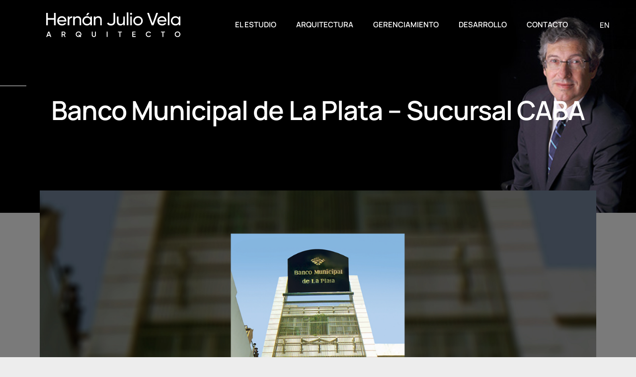

--- FILE ---
content_type: text/css
request_url: https://www.arquitectohernanvela.com/wp-content/uploads/elementor/css/post-5.css?ver=1763805141
body_size: 1673
content:
.elementor-kit-5{--e-global-color-primary:#162E35;--e-global-color-secondary:#54595F;--e-global-color-text:#7A7A7A;--e-global-color-accent:#0683DE;--e-global-color-239cf5a:#0683DED6;--e-global-color-f27f9b3:#FFFFFF;--e-global-typography-primary-font-family:"Manrope";--e-global-typography-primary-font-weight:600;--e-global-typography-secondary-font-family:"Manrope";--e-global-typography-secondary-font-weight:400;--e-global-typography-text-font-family:"Manrope";--e-global-typography-text-font-weight:400;--e-global-typography-accent-font-family:"Manrope";--e-global-typography-accent-font-weight:500;font-size:15px;}.elementor-kit-5 e-page-transition{background-color:#FFBC7D;}.elementor-section.elementor-section-boxed > .elementor-container{max-width:1140px;}.e-con{--container-max-width:1140px;}.elementor-widget:not(:last-child){margin-block-end:20px;}.elementor-element{--widgets-spacing:20px 20px;--widgets-spacing-row:20px;--widgets-spacing-column:20px;}{}h1.entry-title{display:var(--page-title-display);}@media(max-width:1024px){.elementor-section.elementor-section-boxed > .elementor-container{max-width:1024px;}.e-con{--container-max-width:1024px;}}@media(max-width:767px){.elementor-section.elementor-section-boxed > .elementor-container{max-width:767px;}.e-con{--container-max-width:767px;}}/* Start custom CSS *//* .fondo { text-shadow: 
0 0 10px #000,
0 0 20px #000;
   }*/
   
.fondo{ text-shadow: 2px 2px 6px black;}
 
 /*  
.fondo {background:linear-gradient(0deg,rgba(0,0,0,0) 0%,rgba(0,0,0,0.6)50%,rgba(0,0,0,0) 100%);
}
   */

/*.fondo { background: linear-gradient(RGBA(0,0,0,0.8), RGBA(0,0,0,0.4) 60%, RGBA(0,0,0,0.0));
   } *//* End custom CSS */

--- FILE ---
content_type: text/css
request_url: https://www.arquitectohernanvela.com/wp-content/uploads/elementor/css/post-7425.css?ver=1763815134
body_size: 2933
content:
.elementor-7425 .elementor-element.elementor-element-12b339c1{margin-top:-100px;margin-bottom:0px;}.elementor-7425 .elementor-element.elementor-element-10844359 > .elementor-widget-wrap > .elementor-widget:not(.elementor-widget__width-auto):not(.elementor-widget__width-initial):not(:last-child):not(.elementor-absolute){margin-bottom:0px;}.elementor-widget-slides .elementor-slide-heading{font-family:var( --e-global-typography-primary-font-family ), Sans-serif;font-weight:var( --e-global-typography-primary-font-weight );}.elementor-widget-slides .elementor-slide-description{font-family:var( --e-global-typography-secondary-font-family ), Sans-serif;font-weight:var( --e-global-typography-secondary-font-weight );}.elementor-widget-slides .elementor-slide-button{font-family:var( --e-global-typography-accent-font-family ), Sans-serif;font-weight:var( --e-global-typography-accent-font-weight );}.elementor-7425 .elementor-element.elementor-element-380720b4 .elementor-repeater-item-cb726c1 .swiper-slide-bg{background-color:#000000;background-image:url(https://www.arquitectohernanvela.com/wp-content/uploads/2021/06/Banco-Municipal-de-La-Plata-sucursal-Buenos-Aires.jpg);background-size:cover;}.elementor-7425 .elementor-element.elementor-element-380720b4 .elementor-repeater-item-cb726c1 .swiper-slide-contents{margin-right:auto;}.elementor-7425 .elementor-element.elementor-element-380720b4 .elementor-repeater-item-cb726c1 .swiper-slide-inner{align-items:flex-end;text-align:left;}.elementor-7425 .elementor-element.elementor-element-380720b4 .swiper-slide{transition-duration:calc(10000ms*1.2);height:100vh;}.elementor-7425 .elementor-element.elementor-element-380720b4 .swiper-slide-contents{max-width:100%;}.elementor-7425 .elementor-element.elementor-element-380720b4 .swiper-slide-inner{padding:2% 2% 2% 2%;text-align:center;}.elementor-7425 .elementor-element.elementor-element-380720b4 .swiper-slide-inner .elementor-slide-heading:not(:last-child){margin-bottom:10px;}.elementor-7425 .elementor-element.elementor-element-380720b4 .elementor-slide-heading{font-size:2vw;line-height:1em;letter-spacing:1px;}.elementor-7425 .elementor-element.elementor-element-380720b4 .elementor-slide-description{font-size:1vw;font-weight:normal;letter-spacing:1.2px;}@media(max-width:1024px){.elementor-7425 .elementor-element.elementor-element-380720b4 .swiper-slide-contents{max-width:100%;}}@media(min-width:768px){.elementor-7425 .elementor-element.elementor-element-10844359{width:100%;}}@media(max-width:767px){.elementor-7425 .elementor-element.elementor-element-380720b4 .swiper-slide{height:100vh;}.elementor-7425 .elementor-element.elementor-element-380720b4 .swiper-slide-contents{max-width:100%;}.elementor-7425 .elementor-element.elementor-element-380720b4 .elementor-slide-heading{font-size:5vw;line-height:1em;}.elementor-7425 .elementor-element.elementor-element-380720b4 .elementor-slide-description{font-size:4vw;}}

--- FILE ---
content_type: text/css
request_url: https://www.arquitectohernanvela.com/wp-content/uploads/elementor/css/post-48.css?ver=1763805143
body_size: 12338
content:
.elementor-48 .elementor-element.elementor-element-274d8729:not(.elementor-motion-effects-element-type-background), .elementor-48 .elementor-element.elementor-element-274d8729 > .elementor-motion-effects-container > .elementor-motion-effects-layer{background-color:transparent;background-image:linear-gradient(0deg, #FFFFFF00 0%, #0000009C 100%);}.elementor-48 .elementor-element.elementor-element-274d8729 > .elementor-container{min-height:100px;}.elementor-48 .elementor-element.elementor-element-274d8729{transition:background 0.3s, border 0.3s, border-radius 0.3s, box-shadow 0.3s;padding:0px 0px 0px 0px;}.elementor-48 .elementor-element.elementor-element-274d8729 > .elementor-background-overlay{transition:background 0.3s, border-radius 0.3s, opacity 0.3s;}.elementor-48 .elementor-element.elementor-element-7eaf24a3 > .elementor-element-populated{margin:0px 0px 0px 30px;--e-column-margin-right:0px;--e-column-margin-left:30px;padding:0px 0px 0px 0px;}.elementor-widget-theme-site-logo .widget-image-caption{color:var( --e-global-color-text );font-family:var( --e-global-typography-text-font-family ), Sans-serif;font-weight:var( --e-global-typography-text-font-weight );}.elementor-48 .elementor-element.elementor-element-a251b94 > .elementor-widget-container{padding:0px 0px 0px 0px;}.elementor-48 .elementor-element.elementor-element-a251b94{text-align:center;}.elementor-48 .elementor-element.elementor-element-a251b94 img{width:90%;max-width:100%;}.elementor-48 .elementor-element.elementor-element-6b3507ed > .elementor-element-populated{margin:0px 0px 0px 0px;--e-column-margin-right:0px;--e-column-margin-left:0px;padding:0px 0px 0px 0px;}.elementor-widget-nav-menu .elementor-nav-menu .elementor-item{font-family:var( --e-global-typography-primary-font-family ), Sans-serif;font-weight:var( --e-global-typography-primary-font-weight );}.elementor-widget-nav-menu .elementor-nav-menu--main .elementor-item{color:var( --e-global-color-text );fill:var( --e-global-color-text );}.elementor-widget-nav-menu .elementor-nav-menu--main .elementor-item:hover,
					.elementor-widget-nav-menu .elementor-nav-menu--main .elementor-item.elementor-item-active,
					.elementor-widget-nav-menu .elementor-nav-menu--main .elementor-item.highlighted,
					.elementor-widget-nav-menu .elementor-nav-menu--main .elementor-item:focus{color:var( --e-global-color-accent );fill:var( --e-global-color-accent );}.elementor-widget-nav-menu .elementor-nav-menu--main:not(.e--pointer-framed) .elementor-item:before,
					.elementor-widget-nav-menu .elementor-nav-menu--main:not(.e--pointer-framed) .elementor-item:after{background-color:var( --e-global-color-accent );}.elementor-widget-nav-menu .e--pointer-framed .elementor-item:before,
					.elementor-widget-nav-menu .e--pointer-framed .elementor-item:after{border-color:var( --e-global-color-accent );}.elementor-widget-nav-menu{--e-nav-menu-divider-color:var( --e-global-color-text );}.elementor-widget-nav-menu .elementor-nav-menu--dropdown .elementor-item, .elementor-widget-nav-menu .elementor-nav-menu--dropdown  .elementor-sub-item{font-family:var( --e-global-typography-accent-font-family ), Sans-serif;font-weight:var( --e-global-typography-accent-font-weight );}.elementor-48 .elementor-element.elementor-element-259ff409 > .elementor-widget-container{margin:0px 10px 0px 0px;padding:0px 0px 0px 0px;}.elementor-48 .elementor-element.elementor-element-259ff409 .elementor-menu-toggle{margin-left:auto;background-color:#FFFFFF;}.elementor-48 .elementor-element.elementor-element-259ff409 .elementor-nav-menu .elementor-item{text-transform:uppercase;}.elementor-48 .elementor-element.elementor-element-259ff409 .elementor-nav-menu--main .elementor-item{color:#FFFFFF;fill:#FFFFFF;}.elementor-48 .elementor-element.elementor-element-259ff409 .elementor-nav-menu--main .elementor-item:hover,
					.elementor-48 .elementor-element.elementor-element-259ff409 .elementor-nav-menu--main .elementor-item.elementor-item-active,
					.elementor-48 .elementor-element.elementor-element-259ff409 .elementor-nav-menu--main .elementor-item.highlighted,
					.elementor-48 .elementor-element.elementor-element-259ff409 .elementor-nav-menu--main .elementor-item:focus{color:var( --e-global-color-accent );fill:var( --e-global-color-accent );}.elementor-48 .elementor-element.elementor-element-259ff409 .elementor-nav-menu--main:not(.e--pointer-framed) .elementor-item:before,
					.elementor-48 .elementor-element.elementor-element-259ff409 .elementor-nav-menu--main:not(.e--pointer-framed) .elementor-item:after{background-color:var( --e-global-color-accent );}.elementor-48 .elementor-element.elementor-element-259ff409 .e--pointer-framed .elementor-item:before,
					.elementor-48 .elementor-element.elementor-element-259ff409 .e--pointer-framed .elementor-item:after{border-color:var( --e-global-color-accent );}.elementor-48 .elementor-element.elementor-element-259ff409 .elementor-nav-menu--main .elementor-item.elementor-item-active{color:var( --e-global-color-accent );}.elementor-48 .elementor-element.elementor-element-259ff409 .elementor-nav-menu--main:not(.e--pointer-framed) .elementor-item.elementor-item-active:before,
					.elementor-48 .elementor-element.elementor-element-259ff409 .elementor-nav-menu--main:not(.e--pointer-framed) .elementor-item.elementor-item-active:after{background-color:var( --e-global-color-accent );}.elementor-48 .elementor-element.elementor-element-259ff409 .e--pointer-framed .elementor-item.elementor-item-active:before,
					.elementor-48 .elementor-element.elementor-element-259ff409 .e--pointer-framed .elementor-item.elementor-item-active:after{border-color:var( --e-global-color-accent );}.elementor-48 .elementor-element.elementor-element-259ff409 .elementor-nav-menu--dropdown a, .elementor-48 .elementor-element.elementor-element-259ff409 .elementor-menu-toggle{color:#FFF;fill:#FFF;}.elementor-48 .elementor-element.elementor-element-259ff409 .elementor-nav-menu--dropdown{background-color:var( --e-global-color-primary );}.elementor-48 .elementor-element.elementor-element-259ff409 .elementor-nav-menu--dropdown a:hover,
					.elementor-48 .elementor-element.elementor-element-259ff409 .elementor-nav-menu--dropdown a:focus,
					.elementor-48 .elementor-element.elementor-element-259ff409 .elementor-nav-menu--dropdown a.elementor-item-active,
					.elementor-48 .elementor-element.elementor-element-259ff409 .elementor-nav-menu--dropdown a.highlighted,
					.elementor-48 .elementor-element.elementor-element-259ff409 .elementor-menu-toggle:hover,
					.elementor-48 .elementor-element.elementor-element-259ff409 .elementor-menu-toggle:focus{color:var( --e-global-color-accent );}.elementor-48 .elementor-element.elementor-element-259ff409 .elementor-nav-menu--dropdown a:hover,
					.elementor-48 .elementor-element.elementor-element-259ff409 .elementor-nav-menu--dropdown a:focus,
					.elementor-48 .elementor-element.elementor-element-259ff409 .elementor-nav-menu--dropdown a.elementor-item-active,
					.elementor-48 .elementor-element.elementor-element-259ff409 .elementor-nav-menu--dropdown a.highlighted{background-color:#162E35;}.elementor-48 .elementor-element.elementor-element-259ff409 .elementor-nav-menu--dropdown a.elementor-item-active{color:var( --e-global-color-accent );}.elementor-48 .elementor-element.elementor-element-259ff409 div.elementor-menu-toggle{color:var( --e-global-color-primary );}.elementor-48 .elementor-element.elementor-element-259ff409 div.elementor-menu-toggle svg{fill:var( --e-global-color-primary );}.elementor-48 .elementor-element.elementor-element-259ff409 div.elementor-menu-toggle:hover, .elementor-48 .elementor-element.elementor-element-259ff409 div.elementor-menu-toggle:focus{color:var( --e-global-color-secondary );}.elementor-48 .elementor-element.elementor-element-259ff409 div.elementor-menu-toggle:hover svg, .elementor-48 .elementor-element.elementor-element-259ff409 div.elementor-menu-toggle:focus svg{fill:var( --e-global-color-secondary );}.elementor-48 .elementor-element.elementor-element-9f9b787 > .elementor-element-populated{margin:0px 010px 0px 0px;--e-column-margin-right:010px;--e-column-margin-left:0px;}.elementor-widget-button .elementor-button{background-color:var( --e-global-color-accent );font-family:var( --e-global-typography-accent-font-family ), Sans-serif;font-weight:var( --e-global-typography-accent-font-weight );}.elementor-48 .elementor-element.elementor-element-3101677 .elementor-button{background-color:#0683DE00;}.elementor-48 .elementor-element.elementor-element-3101677 .elementor-button:hover, .elementor-48 .elementor-element.elementor-element-3101677 .elementor-button:focus{color:var( --e-global-color-accent );}.elementor-48 .elementor-element.elementor-element-3101677 .elementor-button:hover svg, .elementor-48 .elementor-element.elementor-element-3101677 .elementor-button:focus svg{fill:var( --e-global-color-accent );}body.elementor-page-48:not(.elementor-motion-effects-element-type-background), body.elementor-page-48 > .elementor-motion-effects-container > .elementor-motion-effects-layer{background-color:#EDEDED;}@media(max-width:1024px){.elementor-bc-flex-widget .elementor-48 .elementor-element.elementor-element-6b3507ed.elementor-column .elementor-widget-wrap{align-items:center;}.elementor-48 .elementor-element.elementor-element-6b3507ed.elementor-column.elementor-element[data-element_type="column"] > .elementor-widget-wrap.elementor-element-populated{align-content:center;align-items:center;}.elementor-48 .elementor-element.elementor-element-6b3507ed.elementor-column > .elementor-widget-wrap{justify-content:flex-end;}.elementor-48 .elementor-element.elementor-element-259ff409 .elementor-nav-menu--main > .elementor-nav-menu > li > .elementor-nav-menu--dropdown, .elementor-48 .elementor-element.elementor-element-259ff409 .elementor-nav-menu__container.elementor-nav-menu--dropdown{margin-top:23px !important;}}@media(max-width:767px){.elementor-48 .elementor-element.elementor-element-7eaf24a3{width:60%;}.elementor-48 .elementor-element.elementor-element-7eaf24a3 > .elementor-element-populated{margin:0px 0px 0px 10px;--e-column-margin-right:0px;--e-column-margin-left:10px;}.elementor-48 .elementor-element.elementor-element-a251b94 > .elementor-widget-container{margin:0px 0px 0px 5px;}.elementor-48 .elementor-element.elementor-element-6b3507ed{width:30%;}.elementor-48 .elementor-element.elementor-element-259ff409 .elementor-nav-menu--dropdown a{padding-top:10px;padding-bottom:10px;}.elementor-48 .elementor-element.elementor-element-259ff409 .elementor-nav-menu--main > .elementor-nav-menu > li > .elementor-nav-menu--dropdown, .elementor-48 .elementor-element.elementor-element-259ff409 .elementor-nav-menu__container.elementor-nav-menu--dropdown{margin-top:17px !important;}.elementor-48 .elementor-element.elementor-element-9f9b787{width:10%;}.elementor-48 .elementor-element.elementor-element-9f9b787 > .elementor-widget-wrap > .elementor-widget:not(.elementor-widget__width-auto):not(.elementor-widget__width-initial):not(:last-child):not(.elementor-absolute){margin-bottom:0px;}.elementor-48 .elementor-element.elementor-element-9f9b787 > .elementor-element-populated{margin:0px 0px 0px 0px;--e-column-margin-right:0px;--e-column-margin-left:0px;padding:0px 0px 0px 0px;}.elementor-48 .elementor-element.elementor-element-3101677 .elementor-button{padding:0px 0px 0px 0px;}}@media(min-width:768px){.elementor-48 .elementor-element.elementor-element-6b3507ed{width:58.332%;}.elementor-48 .elementor-element.elementor-element-9f9b787{width:8%;}}@media(max-width:1024px) and (min-width:768px){.elementor-48 .elementor-element.elementor-element-7eaf24a3{width:40%;}.elementor-48 .elementor-element.elementor-element-6b3507ed{width:60%;}}/* Start custom CSS for section, class: .elementor-element-274d8729 */.elementor-48 .elementor-element.elementor-element-274d8729.elementor-sticky--effects{
    background-color:#162E35;
}

.elementor-48 .elementor-element.elementor-element-274d8729{
    transition: background-color 1.3s ease;
}

.elementor-48 .elementor-element.elementor-element-274d8729.elementor-sticky--effects >.elementor-container{
    min-height: 80px;
}

.elementor-48 .elementor-element.elementor-element-274d8729> .elementor-container{
    transition: min-height 1s ease;
}/* End custom CSS */

--- FILE ---
content_type: text/css
request_url: https://www.arquitectohernanvela.com/wp-content/uploads/elementor/css/post-37.css?ver=1763805143
body_size: 3261
content:
.elementor-37 .elementor-element.elementor-element-588e6b41:not(.elementor-motion-effects-element-type-background), .elementor-37 .elementor-element.elementor-element-588e6b41 > .elementor-motion-effects-container > .elementor-motion-effects-layer{background-color:#000000;}.elementor-37 .elementor-element.elementor-element-588e6b41 > .elementor-container{min-height:60px;}.elementor-37 .elementor-element.elementor-element-588e6b41{transition:background 0.3s, border 0.3s, border-radius 0.3s, box-shadow 0.3s;}.elementor-37 .elementor-element.elementor-element-588e6b41 > .elementor-background-overlay{transition:background 0.3s, border-radius 0.3s, opacity 0.3s;}.elementor-widget-heading .elementor-heading-title{font-family:var( --e-global-typography-primary-font-family ), Sans-serif;font-weight:var( --e-global-typography-primary-font-weight );color:var( --e-global-color-primary );}.elementor-37 .elementor-element.elementor-element-b80c043{text-align:right;}.elementor-37 .elementor-element.elementor-element-b80c043 .elementor-heading-title{font-family:"Manrope", Sans-serif;font-weight:400;color:var( --e-global-color-accent );}.elementor-37 .elementor-element.elementor-element-6f455ef > .elementor-widget-wrap > .elementor-widget:not(.elementor-widget__width-auto):not(.elementor-widget__width-initial):not(:last-child):not(.elementor-absolute){margin-bottom:0px;}.elementor-37 .elementor-element.elementor-element-94f35d1{text-align:left;}.elementor-37 .elementor-element.elementor-element-94f35d1 .elementor-heading-title{font-family:var( --e-global-typography-secondary-font-family ), Sans-serif;font-weight:var( --e-global-typography-secondary-font-weight );color:var( --e-global-color-accent );}@media(min-width:768px){.elementor-37 .elementor-element.elementor-element-3ffce46b{width:50%;}.elementor-37 .elementor-element.elementor-element-6f455ef{width:50%;}}@media(max-width:1024px){.elementor-37 .elementor-element.elementor-element-588e6b41 > .elementor-container{min-height:60px;}}@media(max-width:767px){.elementor-37 .elementor-element.elementor-element-588e6b41 > .elementor-container{min-height:60px;}.elementor-bc-flex-widget .elementor-37 .elementor-element.elementor-element-3ffce46b.elementor-column .elementor-widget-wrap{align-items:flex-end;}.elementor-37 .elementor-element.elementor-element-3ffce46b.elementor-column.elementor-element[data-element_type="column"] > .elementor-widget-wrap.elementor-element-populated{align-content:flex-end;align-items:flex-end;}.elementor-37 .elementor-element.elementor-element-3ffce46b > .elementor-element-populated{padding:10px 0px 0px 0px;}.elementor-37 .elementor-element.elementor-element-b80c043{text-align:center;}.elementor-bc-flex-widget .elementor-37 .elementor-element.elementor-element-6f455ef.elementor-column .elementor-widget-wrap{align-items:flex-start;}.elementor-37 .elementor-element.elementor-element-6f455ef.elementor-column.elementor-element[data-element_type="column"] > .elementor-widget-wrap.elementor-element-populated{align-content:flex-start;align-items:flex-start;}.elementor-37 .elementor-element.elementor-element-6f455ef > .elementor-element-populated{padding:0px 0px 10px 0px;}.elementor-37 .elementor-element.elementor-element-94f35d1{text-align:center;}}

--- FILE ---
content_type: text/css
request_url: https://www.arquitectohernanvela.com/wp-content/uploads/elementor/css/post-9111.css?ver=1763812556
body_size: 4304
content:
.elementor-9111 .elementor-element.elementor-element-77ba679c:not(.elementor-motion-effects-element-type-background), .elementor-9111 .elementor-element.elementor-element-77ba679c > .elementor-motion-effects-container > .elementor-motion-effects-layer{background-color:#000000;background-image:url("https://www.arquitectohernanvela.com/wp-content/uploads/2021/09/hernan-vela-img-fondo.jpg");background-position:top right;background-repeat:no-repeat;background-size:contain;}.elementor-9111 .elementor-element.elementor-element-77ba679c > .elementor-background-overlay{background-color:var( --e-global-color-primary );opacity:0.5;transition:background 0.3s, border-radius 0.3s, opacity 0.3s;}.elementor-9111 .elementor-element.elementor-element-77ba679c{transition:background 0.3s, border 0.3s, border-radius 0.3s, box-shadow 0.3s;margin-top:-100px;margin-bottom:0px;}.elementor-bc-flex-widget .elementor-9111 .elementor-element.elementor-element-a0a4be8.elementor-column .elementor-widget-wrap{align-items:center;}.elementor-9111 .elementor-element.elementor-element-a0a4be8.elementor-column.elementor-element[data-element_type="column"] > .elementor-widget-wrap.elementor-element-populated{align-content:center;align-items:center;}.elementor-9111 .elementor-element.elementor-element-a0a4be8 > .elementor-widget-wrap > .elementor-widget:not(.elementor-widget__width-auto):not(.elementor-widget__width-initial):not(:last-child):not(.elementor-absolute){margin-bottom:0px;}.elementor-widget-heading .elementor-heading-title{font-family:var( --e-global-typography-primary-font-family ), Sans-serif;font-weight:var( --e-global-typography-primary-font-weight );color:var( --e-global-color-primary );}.elementor-9111 .elementor-element.elementor-element-7d0df790 > .elementor-widget-container{padding:0150px 0px 180px 0px;}.elementor-9111 .elementor-element.elementor-element-7d0df790{text-align:center;}.elementor-9111 .elementor-element.elementor-element-7d0df790 .elementor-heading-title{font-family:"Manrope", Sans-serif;font-size:53px;font-weight:600;color:#FFFFFF;}.elementor-9111 .elementor-element.elementor-element-8379309:not(.elementor-motion-effects-element-type-background), .elementor-9111 .elementor-element.elementor-element-8379309 > .elementor-motion-effects-container > .elementor-motion-effects-layer{background-color:var( --e-global-color-text );}.elementor-9111 .elementor-element.elementor-element-8379309 > .elementor-background-overlay{background-color:var( --e-global-color-f27f9b3 );opacity:0.9;transition:background 0.3s, border-radius 0.3s, opacity 0.3s;}.elementor-9111 .elementor-element.elementor-element-8379309{transition:background 0.3s, border 0.3s, border-radius 0.3s, box-shadow 0.3s;}.elementor-widget-theme-post-title .elementor-heading-title{font-family:var( --e-global-typography-primary-font-family ), Sans-serif;font-weight:var( --e-global-typography-primary-font-weight );color:var( --e-global-color-primary );}.elementor-9111 .elementor-element.elementor-element-6c9d7b5{text-align:left;}.elementor-widget-theme-post-content{color:var( --e-global-color-text );font-family:var( --e-global-typography-text-font-family ), Sans-serif;font-weight:var( --e-global-typography-text-font-weight );}.elementor-9111 .elementor-element.elementor-element-9d591f1{font-family:var( --e-global-typography-primary-font-family ), Sans-serif;font-weight:var( --e-global-typography-primary-font-weight );}.elementor-widget-button .elementor-button{background-color:var( --e-global-color-accent );font-family:var( --e-global-typography-accent-font-family ), Sans-serif;font-weight:var( --e-global-typography-accent-font-weight );}.elementor-9111 .elementor-element.elementor-element-a63cf6c .elementor-button{background-color:var( --e-global-color-primary );}.elementor-9111 .elementor-element.elementor-element-a63cf6c .elementor-button:hover, .elementor-9111 .elementor-element.elementor-element-a63cf6c .elementor-button:focus{background-color:var( --e-global-color-secondary );}body.elementor-page-9111:not(.elementor-motion-effects-element-type-background), body.elementor-page-9111 > .elementor-motion-effects-container > .elementor-motion-effects-layer{background-color:#EDEDED;}@media(min-width:768px){.elementor-9111 .elementor-element.elementor-element-a0a4be8{width:100%;}}

--- FILE ---
content_type: image/svg+xml
request_url: https://www.arquitectohernanvela.com/wp-content/uploads/2021/06/HernanVela_logo.svg
body_size: 5783
content:
<svg xmlns="http://www.w3.org/2000/svg" xmlns:xlink="http://www.w3.org/1999/xlink" id="Capa_1" x="0px" y="0px" viewBox="0 0 600 113.2" style="enable-background:new 0 0 600 113.2;" xml:space="preserve">
<style type="text/css">
	.st0{fill:#1A1A1A;}
	.st1{fill:#0683DE;}
	.st2{fill:#162E35;}
	.st3{fill:#FFFFFF;}
</style>
<g>
	<g>
		<path class="st3" d="M42.19,2.41v56.25h-7.39V33.35H7.47v25.31H0V2.41h7.47v23.87h27.32V2.41H42.19z"></path>
		<path class="st3" d="M70.95,53.11c5.55,0,9.56-2.57,11.57-5.87l5.95,3.38c-3.54,5.46-9.64,9.08-17.68,9.08    c-12.94,0-21.54-9.08-21.54-21.13c0-11.89,8.52-21.13,21.05-21.13c12.13,0,20.01,9.96,20.01,21.21c0,1.05-0.08,2.09-0.24,3.14    H56.41C57.77,49.01,63.48,53.11,70.95,53.11z M56.41,35.68h26.84c-1.21-7.95-6.91-11.65-12.94-11.65    C62.76,24.03,57.53,28.69,56.41,35.68z"></path>
		<path class="st3" d="M115.87,17.76v7.31c-6.02-0.24-12.53,2.81-12.53,12.29v21.29h-6.99V18.48h6.99v6.75    C105.91,19.61,110.81,17.76,115.87,17.76z"></path>
		<path class="st3" d="M156.29,33.99v24.67h-6.99V34.39c0-6.59-3.78-10.29-9.96-10.29c-6.43,0-11.65,3.78-11.65,13.26v21.29h-6.99    V18.48h6.99v5.78c2.97-4.74,7.39-6.83,13.02-6.83C150.1,17.44,156.29,23.71,156.29,33.99z"></path>
		<path class="st3" d="M204.26,18.48v40.18h-6.99v-6.91c-3.22,4.9-8.36,7.95-15.19,7.95c-11.17,0-20.33-9.24-20.33-21.13    c0-11.89,9.16-21.13,20.33-21.13c6.83,0,11.97,3.05,15.19,7.95v-6.91H204.26z M197.27,38.57c0-8.2-6.19-14.38-14.3-14.38    c-8.03,0-14.22,6.19-14.22,14.38c0,8.2,6.19,14.39,14.22,14.39C191.08,52.95,197.27,46.77,197.27,38.57z M185.22,13.02h-6.75    l6.43-10.61h8.44L185.22,13.02z"></path>
		<path class="st3" d="M248.46,33.99v24.67h-6.99V34.39c0-6.59-3.78-10.29-9.96-10.29c-6.43,0-11.65,3.78-11.65,13.26v21.29h-6.99    V18.48h6.99v5.78c2.97-4.74,7.39-6.83,13.02-6.83C242.27,17.44,248.46,23.71,248.46,33.99z"></path>
		<path class="st3" d="M272,49.66l6.35-3.7c1.77,4.5,5.79,6.43,11.25,6.43c6.91,0,11.49-3.21,11.49-10.2V2.41h7.39v39.77    c0,11.73-8.6,17.52-18.88,17.52C281.64,59.7,274.97,56.33,272,49.66z"></path>
		<path class="st3" d="M351.79,18.48v40.18h-6.99v-5.78c-2.97,4.74-7.39,6.83-13.02,6.83c-9.4,0-15.59-6.27-15.59-16.55V18.48h6.99    v24.27c0,6.59,3.78,10.29,9.96,10.29c6.43,0,11.65-3.78,11.65-13.26V18.48H351.79z"></path>
		<path class="st3" d="M360.39,0h6.99v58.66h-6.99V0z"></path>
		<path class="st3" d="M374.85,6.51c0-2.57,2.09-4.74,4.74-4.74c2.57,0,4.66,2.17,4.66,4.74s-2.09,4.66-4.66,4.66    C376.94,11.17,374.85,9.08,374.85,6.51z M376.06,18.48h6.99v40.18h-6.99V18.48z"></path>
		<path class="st3" d="M389.47,38.57c0-11.89,9.4-21.13,21.13-21.13s21.21,9.24,21.21,21.13c0,11.89-9.48,21.13-21.21,21.13    S389.47,50.46,389.47,38.57z M424.83,38.57c0-8.11-6.19-14.3-14.22-14.3c-7.95,0-14.14,6.19-14.14,14.3    c0,8.12,6.19,14.3,14.14,14.3C418.64,52.87,424.83,46.69,424.83,38.57z"></path>
		<path class="st3" d="M451.51,2.41h8.04l16.31,46.93l16.23-46.93h8.11l-20.17,56.25h-8.44L451.51,2.41z"></path>
		<path class="st3" d="M518.68,53.11c5.55,0,9.56-2.57,11.57-5.87l5.95,3.38c-3.54,5.46-9.64,9.08-17.68,9.08    c-12.94,0-21.54-9.08-21.54-21.13c0-11.89,8.52-21.13,21.05-21.13c12.13,0,20.01,9.96,20.01,21.21c0,1.05-0.08,2.09-0.24,3.14    h-33.67C505.51,49.01,511.21,53.11,518.68,53.11z M504.14,35.68h26.84c-1.21-7.95-6.91-11.65-12.94-11.65    C510.49,24.03,505.27,28.69,504.14,35.68z"></path>
		<path class="st3" d="M544.08,0h6.99v58.66h-6.99V0z"></path>
		<path class="st3" d="M600,18.48v40.18h-6.99v-6.91c-3.21,4.9-8.36,7.95-15.19,7.95c-11.17,0-20.33-9.24-20.33-21.13    c0-11.89,9.16-21.13,20.33-21.13c6.83,0,11.97,3.05,15.19,7.95v-6.91H600z M593.01,38.57c0-8.2-6.19-14.38-14.3-14.38    c-8.03,0-14.22,6.19-14.22,14.38c0,8.2,6.19,14.39,14.22,14.39C586.82,52.95,593.01,46.77,593.01,38.57z"></path>
	</g>
	<g>
		<path class="st3" d="M16.58,106.87H6.22l-1.7,4.9H0.17l8.83-24.33h4.8l8.8,24.33h-4.31L16.58,106.87z M15.26,103.12L11.4,92.13    l-3.86,10.99H15.26z"></path>
		<path class="st3" d="M77.36,102.91h-4.73v8.86h-4V87.44h9.73c4.35,0,7.82,3.48,7.82,7.82c0,3.13-1.98,5.91-4.83,7.06l5.53,9.46    h-4.38L77.36,102.91z M72.64,99.33h5.74c2.12,0,3.82-1.81,3.82-4.07c0-2.29-1.7-4.07-3.82-4.07h-5.74V99.33z"></path>
		<path class="st3" d="M154.03,108.02l2.57,2.64l-2.82,2.54l-2.68-2.75c-1.91,1.11-4.14,1.77-6.5,1.77    c-6.95,0-12.62-5.56-12.62-12.62c0-7.06,5.67-12.62,12.62-12.62c6.99,0,12.62,5.56,12.62,12.62    C157.23,102.87,156.01,105.83,154.03,108.02z M148.26,107.53l-4.45-4.55l2.82-2.54l4.66,4.76c1.22-1.49,1.95-3.41,1.95-5.6    c0-5.01-3.82-8.73-8.62-8.73c-4.8,0-8.62,3.72-8.62,8.73c0,5.01,3.82,8.73,8.62,8.73C145.93,108.33,147.14,108.06,148.26,107.53z"></path>
		<path class="st3" d="M204.03,103.71V87.44h4v16.03c0,2.85,1.63,4.87,5.21,4.87s5.21-2.02,5.21-4.87V87.44h4v16.27    c0,5.25-3.89,8.52-9.21,8.52C207.89,112.23,204.03,108.96,204.03,103.71z"></path>
		<path class="st3" d="M274.47,87.44v24.33h-4V87.44H274.47z"></path>
		<path class="st3" d="M338.6,91.26h-6.85v20.51h-4V91.26h-6.88v-3.82h17.73V91.26z"></path>
		<path class="st3" d="M399.76,107.95v3.82h-14.77V87.44h14.6v3.82h-10.6v6.33h9.74v3.79h-9.74v6.57H399.76z"></path>
		<path class="st3" d="M445.41,99.61c0-7.06,5.32-12.62,12.72-12.62c4.45,0,8.41,2.26,10.46,5.81l-3.48,2.02    c-1.29-2.4-3.93-3.93-6.99-3.93c-5.25,0-8.73,3.72-8.73,8.73c0,5.01,3.48,8.73,8.73,8.73c3.06,0,5.74-1.53,6.99-3.93l3.48,1.98    c-2.02,3.54-5.98,5.84-10.46,5.84C450.73,112.23,445.41,106.66,445.41,99.61z"></path>
		<path class="st3" d="M530.98,91.26h-6.85v20.51h-4V91.26h-6.88v-3.82h17.73V91.26z"></path>
		<path class="st3" d="M574.76,99.61c0-7.06,5.6-12.62,12.62-12.62c7.06,0,12.62,5.56,12.62,12.62c0,7.06-5.56,12.62-12.62,12.62    C580.36,112.23,574.76,106.66,574.76,99.61z M596,99.61c0-5.01-3.76-8.73-8.62-8.73s-8.62,3.72-8.62,8.73    c0,5.01,3.76,8.73,8.62,8.73S596,104.61,596,99.61z"></path>
	</g>
</g>
</svg>